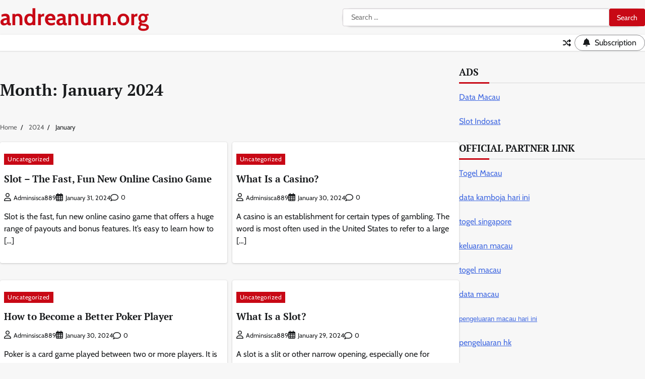

--- FILE ---
content_type: text/html; charset=UTF-8
request_url: https://andreanum.org/2024/01/
body_size: 9915
content:
<!doctype html>
<html lang="en-US">
<head>
	<meta charset="UTF-8">
	<meta name="viewport" content="width=device-width, initial-scale=1">
	<link rel="profile" href="https://gmpg.org/xfn/11">

	<meta name='robots' content='noindex, follow' />
	<style>img:is([sizes="auto" i], [sizes^="auto," i]) { contain-intrinsic-size: 3000px 1500px }</style>
	
	<!-- This site is optimized with the Yoast SEO plugin v26.8 - https://yoast.com/product/yoast-seo-wordpress/ -->
	<title>January 2024 - andreanum.org</title>
	<meta property="og:locale" content="en_US" />
	<meta property="og:type" content="website" />
	<meta property="og:title" content="January 2024 - andreanum.org" />
	<meta property="og:url" content="https://andreanum.org/2024/01/" />
	<meta property="og:site_name" content="andreanum.org" />
	<meta name="twitter:card" content="summary_large_image" />
	<script type="application/ld+json" class="yoast-schema-graph">{"@context":"https://schema.org","@graph":[{"@type":"CollectionPage","@id":"https://andreanum.org/2024/01/","url":"https://andreanum.org/2024/01/","name":"January 2024 - andreanum.org","isPartOf":{"@id":"https://andreanum.org/#website"},"breadcrumb":{"@id":"https://andreanum.org/2024/01/#breadcrumb"},"inLanguage":"en-US"},{"@type":"BreadcrumbList","@id":"https://andreanum.org/2024/01/#breadcrumb","itemListElement":[{"@type":"ListItem","position":1,"name":"Home","item":"https://andreanum.org/"},{"@type":"ListItem","position":2,"name":"Archives for January 2024"}]},{"@type":"WebSite","@id":"https://andreanum.org/#website","url":"https://andreanum.org/","name":"andreanum.org","description":"","potentialAction":[{"@type":"SearchAction","target":{"@type":"EntryPoint","urlTemplate":"https://andreanum.org/?s={search_term_string}"},"query-input":{"@type":"PropertyValueSpecification","valueRequired":true,"valueName":"search_term_string"}}],"inLanguage":"en-US"}]}</script>
	<!-- / Yoast SEO plugin. -->


<link rel="alternate" type="application/rss+xml" title="andreanum.org &raquo; Feed" href="https://andreanum.org/feed/" />
<script>
window._wpemojiSettings = {"baseUrl":"https:\/\/s.w.org\/images\/core\/emoji\/16.0.1\/72x72\/","ext":".png","svgUrl":"https:\/\/s.w.org\/images\/core\/emoji\/16.0.1\/svg\/","svgExt":".svg","source":{"concatemoji":"https:\/\/andreanum.org\/wp-includes\/js\/wp-emoji-release.min.js?ver=6.8.3"}};
/*! This file is auto-generated */
!function(s,n){var o,i,e;function c(e){try{var t={supportTests:e,timestamp:(new Date).valueOf()};sessionStorage.setItem(o,JSON.stringify(t))}catch(e){}}function p(e,t,n){e.clearRect(0,0,e.canvas.width,e.canvas.height),e.fillText(t,0,0);var t=new Uint32Array(e.getImageData(0,0,e.canvas.width,e.canvas.height).data),a=(e.clearRect(0,0,e.canvas.width,e.canvas.height),e.fillText(n,0,0),new Uint32Array(e.getImageData(0,0,e.canvas.width,e.canvas.height).data));return t.every(function(e,t){return e===a[t]})}function u(e,t){e.clearRect(0,0,e.canvas.width,e.canvas.height),e.fillText(t,0,0);for(var n=e.getImageData(16,16,1,1),a=0;a<n.data.length;a++)if(0!==n.data[a])return!1;return!0}function f(e,t,n,a){switch(t){case"flag":return n(e,"\ud83c\udff3\ufe0f\u200d\u26a7\ufe0f","\ud83c\udff3\ufe0f\u200b\u26a7\ufe0f")?!1:!n(e,"\ud83c\udde8\ud83c\uddf6","\ud83c\udde8\u200b\ud83c\uddf6")&&!n(e,"\ud83c\udff4\udb40\udc67\udb40\udc62\udb40\udc65\udb40\udc6e\udb40\udc67\udb40\udc7f","\ud83c\udff4\u200b\udb40\udc67\u200b\udb40\udc62\u200b\udb40\udc65\u200b\udb40\udc6e\u200b\udb40\udc67\u200b\udb40\udc7f");case"emoji":return!a(e,"\ud83e\udedf")}return!1}function g(e,t,n,a){var r="undefined"!=typeof WorkerGlobalScope&&self instanceof WorkerGlobalScope?new OffscreenCanvas(300,150):s.createElement("canvas"),o=r.getContext("2d",{willReadFrequently:!0}),i=(o.textBaseline="top",o.font="600 32px Arial",{});return e.forEach(function(e){i[e]=t(o,e,n,a)}),i}function t(e){var t=s.createElement("script");t.src=e,t.defer=!0,s.head.appendChild(t)}"undefined"!=typeof Promise&&(o="wpEmojiSettingsSupports",i=["flag","emoji"],n.supports={everything:!0,everythingExceptFlag:!0},e=new Promise(function(e){s.addEventListener("DOMContentLoaded",e,{once:!0})}),new Promise(function(t){var n=function(){try{var e=JSON.parse(sessionStorage.getItem(o));if("object"==typeof e&&"number"==typeof e.timestamp&&(new Date).valueOf()<e.timestamp+604800&&"object"==typeof e.supportTests)return e.supportTests}catch(e){}return null}();if(!n){if("undefined"!=typeof Worker&&"undefined"!=typeof OffscreenCanvas&&"undefined"!=typeof URL&&URL.createObjectURL&&"undefined"!=typeof Blob)try{var e="postMessage("+g.toString()+"("+[JSON.stringify(i),f.toString(),p.toString(),u.toString()].join(",")+"));",a=new Blob([e],{type:"text/javascript"}),r=new Worker(URL.createObjectURL(a),{name:"wpTestEmojiSupports"});return void(r.onmessage=function(e){c(n=e.data),r.terminate(),t(n)})}catch(e){}c(n=g(i,f,p,u))}t(n)}).then(function(e){for(var t in e)n.supports[t]=e[t],n.supports.everything=n.supports.everything&&n.supports[t],"flag"!==t&&(n.supports.everythingExceptFlag=n.supports.everythingExceptFlag&&n.supports[t]);n.supports.everythingExceptFlag=n.supports.everythingExceptFlag&&!n.supports.flag,n.DOMReady=!1,n.readyCallback=function(){n.DOMReady=!0}}).then(function(){return e}).then(function(){var e;n.supports.everything||(n.readyCallback(),(e=n.source||{}).concatemoji?t(e.concatemoji):e.wpemoji&&e.twemoji&&(t(e.twemoji),t(e.wpemoji)))}))}((window,document),window._wpemojiSettings);
</script>
<style id='wp-emoji-styles-inline-css'>

	img.wp-smiley, img.emoji {
		display: inline !important;
		border: none !important;
		box-shadow: none !important;
		height: 1em !important;
		width: 1em !important;
		margin: 0 0.07em !important;
		vertical-align: -0.1em !important;
		background: none !important;
		padding: 0 !important;
	}
</style>
<link rel='stylesheet' id='wp-block-library-css' href='https://andreanum.org/wp-includes/css/dist/block-library/style.min.css?ver=6.8.3' media='all' />
<style id='wp-block-library-theme-inline-css'>
.wp-block-audio :where(figcaption){color:#555;font-size:13px;text-align:center}.is-dark-theme .wp-block-audio :where(figcaption){color:#ffffffa6}.wp-block-audio{margin:0 0 1em}.wp-block-code{border:1px solid #ccc;border-radius:4px;font-family:Menlo,Consolas,monaco,monospace;padding:.8em 1em}.wp-block-embed :where(figcaption){color:#555;font-size:13px;text-align:center}.is-dark-theme .wp-block-embed :where(figcaption){color:#ffffffa6}.wp-block-embed{margin:0 0 1em}.blocks-gallery-caption{color:#555;font-size:13px;text-align:center}.is-dark-theme .blocks-gallery-caption{color:#ffffffa6}:root :where(.wp-block-image figcaption){color:#555;font-size:13px;text-align:center}.is-dark-theme :root :where(.wp-block-image figcaption){color:#ffffffa6}.wp-block-image{margin:0 0 1em}.wp-block-pullquote{border-bottom:4px solid;border-top:4px solid;color:currentColor;margin-bottom:1.75em}.wp-block-pullquote cite,.wp-block-pullquote footer,.wp-block-pullquote__citation{color:currentColor;font-size:.8125em;font-style:normal;text-transform:uppercase}.wp-block-quote{border-left:.25em solid;margin:0 0 1.75em;padding-left:1em}.wp-block-quote cite,.wp-block-quote footer{color:currentColor;font-size:.8125em;font-style:normal;position:relative}.wp-block-quote:where(.has-text-align-right){border-left:none;border-right:.25em solid;padding-left:0;padding-right:1em}.wp-block-quote:where(.has-text-align-center){border:none;padding-left:0}.wp-block-quote.is-large,.wp-block-quote.is-style-large,.wp-block-quote:where(.is-style-plain){border:none}.wp-block-search .wp-block-search__label{font-weight:700}.wp-block-search__button{border:1px solid #ccc;padding:.375em .625em}:where(.wp-block-group.has-background){padding:1.25em 2.375em}.wp-block-separator.has-css-opacity{opacity:.4}.wp-block-separator{border:none;border-bottom:2px solid;margin-left:auto;margin-right:auto}.wp-block-separator.has-alpha-channel-opacity{opacity:1}.wp-block-separator:not(.is-style-wide):not(.is-style-dots){width:100px}.wp-block-separator.has-background:not(.is-style-dots){border-bottom:none;height:1px}.wp-block-separator.has-background:not(.is-style-wide):not(.is-style-dots){height:2px}.wp-block-table{margin:0 0 1em}.wp-block-table td,.wp-block-table th{word-break:normal}.wp-block-table :where(figcaption){color:#555;font-size:13px;text-align:center}.is-dark-theme .wp-block-table :where(figcaption){color:#ffffffa6}.wp-block-video :where(figcaption){color:#555;font-size:13px;text-align:center}.is-dark-theme .wp-block-video :where(figcaption){color:#ffffffa6}.wp-block-video{margin:0 0 1em}:root :where(.wp-block-template-part.has-background){margin-bottom:0;margin-top:0;padding:1.25em 2.375em}
</style>
<style id='classic-theme-styles-inline-css'>
/*! This file is auto-generated */
.wp-block-button__link{color:#fff;background-color:#32373c;border-radius:9999px;box-shadow:none;text-decoration:none;padding:calc(.667em + 2px) calc(1.333em + 2px);font-size:1.125em}.wp-block-file__button{background:#32373c;color:#fff;text-decoration:none}
</style>
<style id='global-styles-inline-css'>
:root{--wp--preset--aspect-ratio--square: 1;--wp--preset--aspect-ratio--4-3: 4/3;--wp--preset--aspect-ratio--3-4: 3/4;--wp--preset--aspect-ratio--3-2: 3/2;--wp--preset--aspect-ratio--2-3: 2/3;--wp--preset--aspect-ratio--16-9: 16/9;--wp--preset--aspect-ratio--9-16: 9/16;--wp--preset--color--black: #000000;--wp--preset--color--cyan-bluish-gray: #abb8c3;--wp--preset--color--white: #ffffff;--wp--preset--color--pale-pink: #f78da7;--wp--preset--color--vivid-red: #cf2e2e;--wp--preset--color--luminous-vivid-orange: #ff6900;--wp--preset--color--luminous-vivid-amber: #fcb900;--wp--preset--color--light-green-cyan: #7bdcb5;--wp--preset--color--vivid-green-cyan: #00d084;--wp--preset--color--pale-cyan-blue: #8ed1fc;--wp--preset--color--vivid-cyan-blue: #0693e3;--wp--preset--color--vivid-purple: #9b51e0;--wp--preset--gradient--vivid-cyan-blue-to-vivid-purple: linear-gradient(135deg,rgba(6,147,227,1) 0%,rgb(155,81,224) 100%);--wp--preset--gradient--light-green-cyan-to-vivid-green-cyan: linear-gradient(135deg,rgb(122,220,180) 0%,rgb(0,208,130) 100%);--wp--preset--gradient--luminous-vivid-amber-to-luminous-vivid-orange: linear-gradient(135deg,rgba(252,185,0,1) 0%,rgba(255,105,0,1) 100%);--wp--preset--gradient--luminous-vivid-orange-to-vivid-red: linear-gradient(135deg,rgba(255,105,0,1) 0%,rgb(207,46,46) 100%);--wp--preset--gradient--very-light-gray-to-cyan-bluish-gray: linear-gradient(135deg,rgb(238,238,238) 0%,rgb(169,184,195) 100%);--wp--preset--gradient--cool-to-warm-spectrum: linear-gradient(135deg,rgb(74,234,220) 0%,rgb(151,120,209) 20%,rgb(207,42,186) 40%,rgb(238,44,130) 60%,rgb(251,105,98) 80%,rgb(254,248,76) 100%);--wp--preset--gradient--blush-light-purple: linear-gradient(135deg,rgb(255,206,236) 0%,rgb(152,150,240) 100%);--wp--preset--gradient--blush-bordeaux: linear-gradient(135deg,rgb(254,205,165) 0%,rgb(254,45,45) 50%,rgb(107,0,62) 100%);--wp--preset--gradient--luminous-dusk: linear-gradient(135deg,rgb(255,203,112) 0%,rgb(199,81,192) 50%,rgb(65,88,208) 100%);--wp--preset--gradient--pale-ocean: linear-gradient(135deg,rgb(255,245,203) 0%,rgb(182,227,212) 50%,rgb(51,167,181) 100%);--wp--preset--gradient--electric-grass: linear-gradient(135deg,rgb(202,248,128) 0%,rgb(113,206,126) 100%);--wp--preset--gradient--midnight: linear-gradient(135deg,rgb(2,3,129) 0%,rgb(40,116,252) 100%);--wp--preset--font-size--small: 12px;--wp--preset--font-size--medium: 20px;--wp--preset--font-size--large: 36px;--wp--preset--font-size--x-large: 42px;--wp--preset--font-size--regular: 16px;--wp--preset--font-size--larger: 36px;--wp--preset--font-size--huge: 48px;--wp--preset--spacing--20: 0.44rem;--wp--preset--spacing--30: 0.67rem;--wp--preset--spacing--40: 1rem;--wp--preset--spacing--50: 1.5rem;--wp--preset--spacing--60: 2.25rem;--wp--preset--spacing--70: 3.38rem;--wp--preset--spacing--80: 5.06rem;--wp--preset--shadow--natural: 6px 6px 9px rgba(0, 0, 0, 0.2);--wp--preset--shadow--deep: 12px 12px 50px rgba(0, 0, 0, 0.4);--wp--preset--shadow--sharp: 6px 6px 0px rgba(0, 0, 0, 0.2);--wp--preset--shadow--outlined: 6px 6px 0px -3px rgba(255, 255, 255, 1), 6px 6px rgba(0, 0, 0, 1);--wp--preset--shadow--crisp: 6px 6px 0px rgba(0, 0, 0, 1);}:where(.is-layout-flex){gap: 0.5em;}:where(.is-layout-grid){gap: 0.5em;}body .is-layout-flex{display: flex;}.is-layout-flex{flex-wrap: wrap;align-items: center;}.is-layout-flex > :is(*, div){margin: 0;}body .is-layout-grid{display: grid;}.is-layout-grid > :is(*, div){margin: 0;}:where(.wp-block-columns.is-layout-flex){gap: 2em;}:where(.wp-block-columns.is-layout-grid){gap: 2em;}:where(.wp-block-post-template.is-layout-flex){gap: 1.25em;}:where(.wp-block-post-template.is-layout-grid){gap: 1.25em;}.has-black-color{color: var(--wp--preset--color--black) !important;}.has-cyan-bluish-gray-color{color: var(--wp--preset--color--cyan-bluish-gray) !important;}.has-white-color{color: var(--wp--preset--color--white) !important;}.has-pale-pink-color{color: var(--wp--preset--color--pale-pink) !important;}.has-vivid-red-color{color: var(--wp--preset--color--vivid-red) !important;}.has-luminous-vivid-orange-color{color: var(--wp--preset--color--luminous-vivid-orange) !important;}.has-luminous-vivid-amber-color{color: var(--wp--preset--color--luminous-vivid-amber) !important;}.has-light-green-cyan-color{color: var(--wp--preset--color--light-green-cyan) !important;}.has-vivid-green-cyan-color{color: var(--wp--preset--color--vivid-green-cyan) !important;}.has-pale-cyan-blue-color{color: var(--wp--preset--color--pale-cyan-blue) !important;}.has-vivid-cyan-blue-color{color: var(--wp--preset--color--vivid-cyan-blue) !important;}.has-vivid-purple-color{color: var(--wp--preset--color--vivid-purple) !important;}.has-black-background-color{background-color: var(--wp--preset--color--black) !important;}.has-cyan-bluish-gray-background-color{background-color: var(--wp--preset--color--cyan-bluish-gray) !important;}.has-white-background-color{background-color: var(--wp--preset--color--white) !important;}.has-pale-pink-background-color{background-color: var(--wp--preset--color--pale-pink) !important;}.has-vivid-red-background-color{background-color: var(--wp--preset--color--vivid-red) !important;}.has-luminous-vivid-orange-background-color{background-color: var(--wp--preset--color--luminous-vivid-orange) !important;}.has-luminous-vivid-amber-background-color{background-color: var(--wp--preset--color--luminous-vivid-amber) !important;}.has-light-green-cyan-background-color{background-color: var(--wp--preset--color--light-green-cyan) !important;}.has-vivid-green-cyan-background-color{background-color: var(--wp--preset--color--vivid-green-cyan) !important;}.has-pale-cyan-blue-background-color{background-color: var(--wp--preset--color--pale-cyan-blue) !important;}.has-vivid-cyan-blue-background-color{background-color: var(--wp--preset--color--vivid-cyan-blue) !important;}.has-vivid-purple-background-color{background-color: var(--wp--preset--color--vivid-purple) !important;}.has-black-border-color{border-color: var(--wp--preset--color--black) !important;}.has-cyan-bluish-gray-border-color{border-color: var(--wp--preset--color--cyan-bluish-gray) !important;}.has-white-border-color{border-color: var(--wp--preset--color--white) !important;}.has-pale-pink-border-color{border-color: var(--wp--preset--color--pale-pink) !important;}.has-vivid-red-border-color{border-color: var(--wp--preset--color--vivid-red) !important;}.has-luminous-vivid-orange-border-color{border-color: var(--wp--preset--color--luminous-vivid-orange) !important;}.has-luminous-vivid-amber-border-color{border-color: var(--wp--preset--color--luminous-vivid-amber) !important;}.has-light-green-cyan-border-color{border-color: var(--wp--preset--color--light-green-cyan) !important;}.has-vivid-green-cyan-border-color{border-color: var(--wp--preset--color--vivid-green-cyan) !important;}.has-pale-cyan-blue-border-color{border-color: var(--wp--preset--color--pale-cyan-blue) !important;}.has-vivid-cyan-blue-border-color{border-color: var(--wp--preset--color--vivid-cyan-blue) !important;}.has-vivid-purple-border-color{border-color: var(--wp--preset--color--vivid-purple) !important;}.has-vivid-cyan-blue-to-vivid-purple-gradient-background{background: var(--wp--preset--gradient--vivid-cyan-blue-to-vivid-purple) !important;}.has-light-green-cyan-to-vivid-green-cyan-gradient-background{background: var(--wp--preset--gradient--light-green-cyan-to-vivid-green-cyan) !important;}.has-luminous-vivid-amber-to-luminous-vivid-orange-gradient-background{background: var(--wp--preset--gradient--luminous-vivid-amber-to-luminous-vivid-orange) !important;}.has-luminous-vivid-orange-to-vivid-red-gradient-background{background: var(--wp--preset--gradient--luminous-vivid-orange-to-vivid-red) !important;}.has-very-light-gray-to-cyan-bluish-gray-gradient-background{background: var(--wp--preset--gradient--very-light-gray-to-cyan-bluish-gray) !important;}.has-cool-to-warm-spectrum-gradient-background{background: var(--wp--preset--gradient--cool-to-warm-spectrum) !important;}.has-blush-light-purple-gradient-background{background: var(--wp--preset--gradient--blush-light-purple) !important;}.has-blush-bordeaux-gradient-background{background: var(--wp--preset--gradient--blush-bordeaux) !important;}.has-luminous-dusk-gradient-background{background: var(--wp--preset--gradient--luminous-dusk) !important;}.has-pale-ocean-gradient-background{background: var(--wp--preset--gradient--pale-ocean) !important;}.has-electric-grass-gradient-background{background: var(--wp--preset--gradient--electric-grass) !important;}.has-midnight-gradient-background{background: var(--wp--preset--gradient--midnight) !important;}.has-small-font-size{font-size: var(--wp--preset--font-size--small) !important;}.has-medium-font-size{font-size: var(--wp--preset--font-size--medium) !important;}.has-large-font-size{font-size: var(--wp--preset--font-size--large) !important;}.has-x-large-font-size{font-size: var(--wp--preset--font-size--x-large) !important;}
:where(.wp-block-post-template.is-layout-flex){gap: 1.25em;}:where(.wp-block-post-template.is-layout-grid){gap: 1.25em;}
:where(.wp-block-columns.is-layout-flex){gap: 2em;}:where(.wp-block-columns.is-layout-grid){gap: 2em;}
:root :where(.wp-block-pullquote){font-size: 1.5em;line-height: 1.6;}
</style>
<link rel='stylesheet' id='dashicons-css' href='https://andreanum.org/wp-includes/css/dashicons.min.css?ver=6.8.3' media='all' />
<link rel='stylesheet' id='admin-bar-css' href='https://andreanum.org/wp-includes/css/admin-bar.min.css?ver=6.8.3' media='all' />
<style id='admin-bar-inline-css'>

    /* Hide CanvasJS credits for P404 charts specifically */
    #p404RedirectChart .canvasjs-chart-credit {
        display: none !important;
    }
    
    #p404RedirectChart canvas {
        border-radius: 6px;
    }

    .p404-redirect-adminbar-weekly-title {
        font-weight: bold;
        font-size: 14px;
        color: #fff;
        margin-bottom: 6px;
    }

    #wpadminbar #wp-admin-bar-p404_free_top_button .ab-icon:before {
        content: "\f103";
        color: #dc3545;
        top: 3px;
    }
    
    #wp-admin-bar-p404_free_top_button .ab-item {
        min-width: 80px !important;
        padding: 0px !important;
    }
    
    /* Ensure proper positioning and z-index for P404 dropdown */
    .p404-redirect-adminbar-dropdown-wrap { 
        min-width: 0; 
        padding: 0;
        position: static !important;
    }
    
    #wpadminbar #wp-admin-bar-p404_free_top_button_dropdown {
        position: static !important;
    }
    
    #wpadminbar #wp-admin-bar-p404_free_top_button_dropdown .ab-item {
        padding: 0 !important;
        margin: 0 !important;
    }
    
    .p404-redirect-dropdown-container {
        min-width: 340px;
        padding: 18px 18px 12px 18px;
        background: #23282d !important;
        color: #fff;
        border-radius: 12px;
        box-shadow: 0 8px 32px rgba(0,0,0,0.25);
        margin-top: 10px;
        position: relative !important;
        z-index: 999999 !important;
        display: block !important;
        border: 1px solid #444;
    }
    
    /* Ensure P404 dropdown appears on hover */
    #wpadminbar #wp-admin-bar-p404_free_top_button .p404-redirect-dropdown-container { 
        display: none !important;
    }
    
    #wpadminbar #wp-admin-bar-p404_free_top_button:hover .p404-redirect-dropdown-container { 
        display: block !important;
    }
    
    #wpadminbar #wp-admin-bar-p404_free_top_button:hover #wp-admin-bar-p404_free_top_button_dropdown .p404-redirect-dropdown-container {
        display: block !important;
    }
    
    .p404-redirect-card {
        background: #2c3338;
        border-radius: 8px;
        padding: 18px 18px 12px 18px;
        box-shadow: 0 2px 8px rgba(0,0,0,0.07);
        display: flex;
        flex-direction: column;
        align-items: flex-start;
        border: 1px solid #444;
    }
    
    .p404-redirect-btn {
        display: inline-block;
        background: #dc3545;
        color: #fff !important;
        font-weight: bold;
        padding: 5px 22px;
        border-radius: 8px;
        text-decoration: none;
        font-size: 17px;
        transition: background 0.2s, box-shadow 0.2s;
        margin-top: 8px;
        box-shadow: 0 2px 8px rgba(220,53,69,0.15);
        text-align: center;
        line-height: 1.6;
    }
    
    .p404-redirect-btn:hover {
        background: #c82333;
        color: #fff !important;
        box-shadow: 0 4px 16px rgba(220,53,69,0.25);
    }
    
    /* Prevent conflicts with other admin bar dropdowns */
    #wpadminbar .ab-top-menu > li:hover > .ab-item,
    #wpadminbar .ab-top-menu > li.hover > .ab-item {
        z-index: auto;
    }
    
    #wpadminbar #wp-admin-bar-p404_free_top_button:hover > .ab-item {
        z-index: 999998 !important;
    }
    
</style>
<link rel='stylesheet' id='updated-news-fonts-css' href='https://andreanum.org/wp-content/fonts/114e7b0422720410bf13c98e17dcb30e.css' media='all' />
<link rel='stylesheet' id='updated-news-slick-style-css' href='https://andreanum.org/wp-content/themes/updated-news/assets/css/slick.min.css?ver=1.8.0' media='all' />
<link rel='stylesheet' id='updated-news-fontawesome-style-css' href='https://andreanum.org/wp-content/themes/updated-news/assets/css/fontawesome.min.css?ver=1.8.0' media='all' />
<link rel='stylesheet' id='updated-news-endless-river-style-css' href='https://andreanum.org/wp-content/themes/updated-news/assets/css/endless-river.min.css?ver=1.8.0' media='all' />
<link rel='stylesheet' id='updated-news-blocks-style-css' href='https://andreanum.org/wp-content/themes/updated-news/assets/css/blocks.min.css?ver=6.8.3' media='all' />
<link rel='stylesheet' id='updated-news-style-css' href='https://andreanum.org/wp-content/themes/updated-news/style.css?ver=1.0.3' media='all' />
<script src="https://andreanum.org/wp-includes/js/jquery/jquery.min.js?ver=3.7.1" id="jquery-core-js"></script>
<script src="https://andreanum.org/wp-includes/js/jquery/jquery-migrate.min.js?ver=3.4.1" id="jquery-migrate-js"></script>
<link rel="https://api.w.org/" href="https://andreanum.org/wp-json/" /><link rel="EditURI" type="application/rsd+xml" title="RSD" href="https://andreanum.org/xmlrpc.php?rsd" />
<meta name="generator" content="WordPress 6.8.3" />

<style type="text/css" id="breadcrumb-trail-css">.trail-items li:not(:last-child):after {content: "/";}</style>
	<style type="text/css">

		/* Site title and tagline color css */
		.site-title a{
			color: #c80815;
		}
		.site-description {
			color: #404040;
		}
		/* End Site title and tagline color css */

		/*Typography CSS*/

		
		
		
		
		/*End Typography CSS*/

	</style>

	</head>

<body class="archive date wp-embed-responsive wp-theme-updated-news hfeed right-sidebar light-mode section-header-1">
		<div id="page" class="site">
		<a class="skip-link screen-reader-text" href="#primary-content">Skip to content</a>

		<div id="loader">
			<div class="loader-container">
				<div id="preloader">
					<div class="pre-loader-5"></div>
				</div>
			</div>
		</div><!-- #loader -->

		<header id="masthead" class="site-header">
			<div class="site-header-wrapper">
				<div class="adore-upper-header " style="background-image: url('')">

										<div class="theme-wrapper">
						<div class="adore-upper-header-wrap has-search-form">

							<div class="site-branding">
								
									<div class="site-identity">
																				<p class="site-title"><a href="https://andreanum.org/" rel="home">andreanum.org</a></p>
																		</div>

														</div><!-- .site-branding -->

						<div class="header-search">
							<form role="search" method="get" class="search-form" action="https://andreanum.org/">
				<label>
					<span class="screen-reader-text">Search for:</span>
					<input type="search" class="search-field" placeholder="Search &hellip;" value="" name="s" />
				</label>
				<input type="submit" class="search-submit" value="Search" />
			</form>						</div>

						
					</div>
				</div>
			</div>
			<div class="header-outer-wrapper">
				<div class="adore-header">
					<div class="theme-wrapper">
						<div class="header-wrapper">

							<div class="header-nav-search">
								<div class="header-navigation">
									<nav id="site-navigation" class="main-navigation">
										<button class="menu-toggle" aria-controls="primary-menu" aria-expanded="false">
											<span></span>
											<span></span>
											<span></span>
										</button>
																			</nav><!-- #site-navigation -->
								</div>

								<div class="header-end">
									<div class="display-random-post">
																						<a href="https://andreanum.org/how-poker-can-help-you-in-your-professional-life/" title="View Random Post">
													<i class="fas fa-random"></i>
												</a>
																					</div>
																			<div class="adore-custom-btn">
											<a href="">
												<i class="fa-solid fa-bell"></i>
												<span>Subscription</span>
											</a>
										</div>
																	</div>
							</div>
						</div>
					</div>
				</div>
			</div>
		</div>
	</header><!-- #masthead -->

	<div id="primary-content" class="primary-content">

		
			<div id="content" class="site-content theme-wrapper">
				<div class="theme-wrap">

				
<main id="primary" class="site-main">

	
		<header class="page-header">
			<h1 class="page-title">Month: <span>January 2024</span></h1>		</header><!-- .page-header -->
						<div id="breadcrumb-list">
				<nav role="navigation" aria-label="Breadcrumbs" class="breadcrumb-trail breadcrumbs" itemprop="breadcrumb"><ul class="trail-items" itemscope itemtype="http://schema.org/BreadcrumbList"><meta name="numberOfItems" content="3" /><meta name="itemListOrder" content="Ascending" /><li itemprop="itemListElement" itemscope itemtype="http://schema.org/ListItem" class="trail-item trail-begin"><a href="https://andreanum.org/" rel="home" itemprop="item"><span itemprop="name">Home</span></a><meta itemprop="position" content="1" /></li><li itemprop="itemListElement" itemscope itemtype="http://schema.org/ListItem" class="trail-item"><a href="https://andreanum.org/2024/" itemprop="item"><span itemprop="name">2024</span></a><meta itemprop="position" content="2" /></li><li itemprop="itemListElement" itemscope itemtype="http://schema.org/ListItem" class="trail-item trail-end"><span itemprop="item"><span itemprop="name">January</span></span><meta itemprop="position" content="3" /></li></ul></nav>				  
				</div><!-- #breadcrumb-list -->
			
			
			<div class="theme-archive-layout grid-layout grid-column-2">

				
<article id="post-1527" class="post-1527 post type-post status-publish format-standard hentry category-uncategorized">
	<div class="post-item post-grid">
		<div class="post-item-image">
					</div>
		<div class="post-item-content">
							<div class="entry-cat">
					<ul class="post-categories">
	<li><a href="https://andreanum.org/category/uncategorized/" rel="category tag">Uncategorized</a></li></ul>				</div>
						<h2 class="entry-title"><a href="https://andreanum.org/slot-the-fast-fun-new-online-casino-game/" rel="bookmark">Slot &#8211; The Fast, Fun New Online Casino Game</a></h2>				<ul class="entry-meta">
											<li class="post-author"> <a href="https://andreanum.org/author/adminsisca889/"><span class="far fa-user"></span>adminsisca889</a></li>
																<li class="post-date"> <span class="far fa-calendar-alt"></span>January 31, 2024</li>
										<li class="post-comment"> <span class="far fa-comment"></span>0</li>
				</ul>
						<div class="post-content">
				<p>Slot is the fast, fun new online casino game that offers a huge range of payouts and bonus features. It’s easy to learn how to [&hellip;]</p>
			</div><!-- post-content -->
		</div>
	</div>
</article><!-- #post-1527 -->

<article id="post-1525" class="post-1525 post type-post status-publish format-standard hentry category-uncategorized">
	<div class="post-item post-grid">
		<div class="post-item-image">
					</div>
		<div class="post-item-content">
							<div class="entry-cat">
					<ul class="post-categories">
	<li><a href="https://andreanum.org/category/uncategorized/" rel="category tag">Uncategorized</a></li></ul>				</div>
						<h2 class="entry-title"><a href="https://andreanum.org/what-is-a-casino-90/" rel="bookmark">What Is a Casino?</a></h2>				<ul class="entry-meta">
											<li class="post-author"> <a href="https://andreanum.org/author/adminsisca889/"><span class="far fa-user"></span>adminsisca889</a></li>
																<li class="post-date"> <span class="far fa-calendar-alt"></span>January 30, 2024</li>
										<li class="post-comment"> <span class="far fa-comment"></span>0</li>
				</ul>
						<div class="post-content">
				<p>A casino is an establishment for certain types of gambling. The word is most often used in the United States to refer to a large [&hellip;]</p>
			</div><!-- post-content -->
		</div>
	</div>
</article><!-- #post-1525 -->

<article id="post-1523" class="post-1523 post type-post status-publish format-standard hentry category-uncategorized">
	<div class="post-item post-grid">
		<div class="post-item-image">
					</div>
		<div class="post-item-content">
							<div class="entry-cat">
					<ul class="post-categories">
	<li><a href="https://andreanum.org/category/uncategorized/" rel="category tag">Uncategorized</a></li></ul>				</div>
						<h2 class="entry-title"><a href="https://andreanum.org/how-to-become-a-better-poker-player-5/" rel="bookmark">How to Become a Better Poker Player</a></h2>				<ul class="entry-meta">
											<li class="post-author"> <a href="https://andreanum.org/author/adminsisca889/"><span class="far fa-user"></span>adminsisca889</a></li>
																<li class="post-date"> <span class="far fa-calendar-alt"></span>January 30, 2024</li>
										<li class="post-comment"> <span class="far fa-comment"></span>0</li>
				</ul>
						<div class="post-content">
				<p>Poker is a card game played between two or more players. It is a fast-paced game that involves betting, raising or folding depending on the [&hellip;]</p>
			</div><!-- post-content -->
		</div>
	</div>
</article><!-- #post-1523 -->

<article id="post-1521" class="post-1521 post type-post status-publish format-standard hentry category-uncategorized">
	<div class="post-item post-grid">
		<div class="post-item-image">
					</div>
		<div class="post-item-content">
							<div class="entry-cat">
					<ul class="post-categories">
	<li><a href="https://andreanum.org/category/uncategorized/" rel="category tag">Uncategorized</a></li></ul>				</div>
						<h2 class="entry-title"><a href="https://andreanum.org/what-is-a-slot-75/" rel="bookmark">What Is a Slot?</a></h2>				<ul class="entry-meta">
											<li class="post-author"> <a href="https://andreanum.org/author/adminsisca889/"><span class="far fa-user"></span>adminsisca889</a></li>
																<li class="post-date"> <span class="far fa-calendar-alt"></span>January 29, 2024</li>
										<li class="post-comment"> <span class="far fa-comment"></span>0</li>
				</ul>
						<div class="post-content">
				<p>A slot is a slit or other narrow opening, especially one for receiving something, such as a coin or letter. The term can also refer [&hellip;]</p>
			</div><!-- post-content -->
		</div>
	</div>
</article><!-- #post-1521 -->

<article id="post-1517" class="post-1517 post type-post status-publish format-standard hentry category-uncategorized">
	<div class="post-item post-grid">
		<div class="post-item-image">
					</div>
		<div class="post-item-content">
							<div class="entry-cat">
					<ul class="post-categories">
	<li><a href="https://andreanum.org/category/uncategorized/" rel="category tag">Uncategorized</a></li></ul>				</div>
						<h2 class="entry-title"><a href="https://andreanum.org/casino-by-martin-scorsese/" rel="bookmark">Casino by Martin Scorsese</a></h2>				<ul class="entry-meta">
											<li class="post-author"> <a href="https://andreanum.org/author/adminsisca889/"><span class="far fa-user"></span>adminsisca889</a></li>
																<li class="post-date"> <span class="far fa-calendar-alt"></span>January 27, 2024</li>
										<li class="post-comment"> <span class="far fa-comment"></span>0</li>
				</ul>
						<div class="post-content">
				<p>Casinos are places where players gamble using games of chance. The best known of these are table games like blackjack and poker where skill and [&hellip;]</p>
			</div><!-- post-content -->
		</div>
	</div>
</article><!-- #post-1517 -->

<article id="post-1515" class="post-1515 post type-post status-publish format-standard hentry category-uncategorized">
	<div class="post-item post-grid">
		<div class="post-item-image">
					</div>
		<div class="post-item-content">
							<div class="entry-cat">
					<ul class="post-categories">
	<li><a href="https://andreanum.org/category/uncategorized/" rel="category tag">Uncategorized</a></li></ul>				</div>
						<h2 class="entry-title"><a href="https://andreanum.org/the-basics-of-poker-strategy/" rel="bookmark">The Basics of Poker Strategy</a></h2>				<ul class="entry-meta">
											<li class="post-author"> <a href="https://andreanum.org/author/adminsisca889/"><span class="far fa-user"></span>adminsisca889</a></li>
																<li class="post-date"> <span class="far fa-calendar-alt"></span>January 26, 2024</li>
										<li class="post-comment"> <span class="far fa-comment"></span>0</li>
				</ul>
						<div class="post-content">
				<p>Poker is a card game in which players wager money against each other. The game combines elements of chance and skill, and over time the [&hellip;]</p>
			</div><!-- post-content -->
		</div>
	</div>
</article><!-- #post-1515 -->

<article id="post-1513" class="post-1513 post type-post status-publish format-standard hentry category-uncategorized">
	<div class="post-item post-grid">
		<div class="post-item-image">
					</div>
		<div class="post-item-content">
							<div class="entry-cat">
					<ul class="post-categories">
	<li><a href="https://andreanum.org/category/uncategorized/" rel="category tag">Uncategorized</a></li></ul>				</div>
						<h2 class="entry-title"><a href="https://andreanum.org/how-to-play-a-slot-machine-4/" rel="bookmark">How to Play a Slot Machine</a></h2>				<ul class="entry-meta">
											<li class="post-author"> <a href="https://andreanum.org/author/adminsisca889/"><span class="far fa-user"></span>adminsisca889</a></li>
																<li class="post-date"> <span class="far fa-calendar-alt"></span>January 26, 2024</li>
										<li class="post-comment"> <span class="far fa-comment"></span>0</li>
				</ul>
						<div class="post-content">
				<p>A slot is a dynamic placeholder that either waits for content to be added (a passive slot) or is called upon by a scenario to [&hellip;]</p>
			</div><!-- post-content -->
		</div>
	</div>
</article><!-- #post-1513 -->

<article id="post-1511" class="post-1511 post type-post status-publish format-standard hentry category-uncategorized">
	<div class="post-item post-grid">
		<div class="post-item-image">
					</div>
		<div class="post-item-content">
							<div class="entry-cat">
					<ul class="post-categories">
	<li><a href="https://andreanum.org/category/uncategorized/" rel="category tag">Uncategorized</a></li></ul>				</div>
						<h2 class="entry-title"><a href="https://andreanum.org/what-makes-a-casino-a-casino-2/" rel="bookmark">What Makes a Casino a Casino?</a></h2>				<ul class="entry-meta">
											<li class="post-author"> <a href="https://andreanum.org/author/adminsisca889/"><span class="far fa-user"></span>adminsisca889</a></li>
																<li class="post-date"> <span class="far fa-calendar-alt"></span>January 24, 2024</li>
										<li class="post-comment"> <span class="far fa-comment"></span>0</li>
				</ul>
						<div class="post-content">
				<p>A casino—or kasino, as it’s known in some countries—is an establishment for gambling. The majority of the money that casino owners make comes from the [&hellip;]</p>
			</div><!-- post-content -->
		</div>
	</div>
</article><!-- #post-1511 -->

<article id="post-1509" class="post-1509 post type-post status-publish format-standard hentry category-uncategorized">
	<div class="post-item post-grid">
		<div class="post-item-image">
					</div>
		<div class="post-item-content">
							<div class="entry-cat">
					<ul class="post-categories">
	<li><a href="https://andreanum.org/category/uncategorized/" rel="category tag">Uncategorized</a></li></ul>				</div>
						<h2 class="entry-title"><a href="https://andreanum.org/the-basics-of-poker-111/" rel="bookmark">The Basics of Poker</a></h2>				<ul class="entry-meta">
											<li class="post-author"> <a href="https://andreanum.org/author/adminsisca889/"><span class="far fa-user"></span>adminsisca889</a></li>
																<li class="post-date"> <span class="far fa-calendar-alt"></span>January 23, 2024</li>
										<li class="post-comment"> <span class="far fa-comment"></span>0</li>
				</ul>
						<div class="post-content">
				<p>Poker is one of the most popular card games in the world. The game can be played by 2 or more players with the goal [&hellip;]</p>
			</div><!-- post-content -->
		</div>
	</div>
</article><!-- #post-1509 -->

<article id="post-1507" class="post-1507 post type-post status-publish format-standard hentry category-uncategorized">
	<div class="post-item post-grid">
		<div class="post-item-image">
					</div>
		<div class="post-item-content">
							<div class="entry-cat">
					<ul class="post-categories">
	<li><a href="https://andreanum.org/category/uncategorized/" rel="category tag">Uncategorized</a></li></ul>				</div>
						<h2 class="entry-title"><a href="https://andreanum.org/what-is-a-slot-74/" rel="bookmark">What is a Slot?</a></h2>				<ul class="entry-meta">
											<li class="post-author"> <a href="https://andreanum.org/author/adminsisca889/"><span class="far fa-user"></span>adminsisca889</a></li>
																<li class="post-date"> <span class="far fa-calendar-alt"></span>January 23, 2024</li>
										<li class="post-comment"> <span class="far fa-comment"></span>0</li>
				</ul>
						<div class="post-content">
				<p>Slot means an opening or position, especially a time slot. It can also refer to a slit, hole, or channel. The word slot is most [&hellip;]</p>
			</div><!-- post-content -->
		</div>
	</div>
</article><!-- #post-1507 -->
			</div>
			
	<nav class="navigation posts-navigation" aria-label="Posts">
		<h2 class="screen-reader-text">Posts navigation</h2>
		<div class="nav-links"><div class="nav-previous"><a href="https://andreanum.org/2024/01/page/2/" >Older posts</a></div></div>
	</nav>
</main><!-- #main -->


<aside id="secondary" class="widget-area">
	<section id="text-2" class="widget widget_text"><h2 class="widget-title">ADS</h2>			<div class="textwidget"><p><a href="https://stroudnature.org/">Data Macau</a></p>
<p><a href="https://music.bythespirits.com/">Slot Indosat</a></p>
</div>
		</section><section id="text-3" class="widget widget_text"><h2 class="widget-title">OFFICIAL PARTNER LINK</h2>			<div class="textwidget"><p><a href="https://www.infosatattestation.com/">Togel Macau</a></p>
<p><a href="https://www.clearfieldconnected.org/"><span data-sheets-root="1">data kamboja hari ini</span></a></p>
<p><a href="https://www.cavemancoffeecavesf.com/"><span data-sheets-root="1">togel singapore</span></a></p>
<p><a href="https://socadido.org/"><span data-sheets-root="1">keluaran macau</span></a></p>
<p><a href="https://www.consulatalgerie-oujda.org"><span data-sheets-root="1">togel macau</span></a></p>
<p><a href="https://chelatacos.com/"><span data-sheets-root="1">data macau</span></a></p>
<p><span style="color: #000000; font-size: 10pt; font-family: Arial;" data-sheets-root="1"><a href="https://www.spdn-cr.org/">pengeluaran macau hari ini</a></span></p>
<p><a href="https://gsvq.org/"><span data-sheets-root="1">pengeluaran hk</span></a></p>
<p><a href="https://kaiten.kaitensushiec.com/"><span data-sheets-root="1">pengeluaran macau</span></a></p>
<p><span data-sheets-root="1"><a href="https://30thrumahsakit.com/">data macau</a> </span></p>
<p><a href="https://dlhlampungselatan.org/program/"><span data-sheets-root="1">keluaran hk</span></a></p>
<p><a href="https://farmersinnandtavern.com/"><span data-sheets-root="1">live draw china hari ini</span></a></p>
<p><a href="https://moveandwash.com/en/home"><span data-sheets-root="1">live draw macau hari ini</span></a></p>
<p><a href="https://www.pjpku.com/"><span data-sheets-root="1">keluaran hk</span></a></p>
<p><a href="https://www.portobarreiroprev.com/"><span data-sheets-root="1">keluaran hk</span></a></p>
<p><a href="https://sg2024.org/"><span data-sheets-root="1">keluaran hk</span></a></p>
<p><a href="https://foxandhoundtavern.com/"><span data-sheets-root="1">keluaran sdy lotto</span></a></p>
<p><a href="https://greatlakescsmi.org/ontario/"><span data-sheets-root="1">pengeluaran macau</span></a></p>
<p><a href="https://www.thebeaconhillpub.com/"><span data-sheets-root="1">pengeluaran sdy lotto</span></a></p>
<p><a href="https://www.coffeeloungelucca.com/"><span data-sheets-root="1">togel sdy lotto</span></a></p>
<p><a href="https://www.camprooseveltfirebird.com/"><span data-sheets-root="1">live draw sdy lotto</span></a></p>
<p><a href="https://pullensopen.org/"><span data-sheets-root="1">pengeluaran sdy lotto</span></a></p>
<p><a href="https://icdsrmktr2025.com/"><span data-sheets-root="1">data sdy lotto</span></a></p>
<p>&nbsp;</p>
</div>
		</section></aside><!-- #secondary -->

</div>

</div>
</div><!-- #content -->


<footer id="colophon" class="site-footer">
	<div class="bottom-footer">
	<div class="theme-wrapper">
		<div class="bottom-footer-info">
			<div class="site-info">
				<span>
					Copyright &copy; 2026 <a href="https://andreanum.org/">andreanum.org</a>					Theme: Updated News By <a href="https://adorethemes.com/">Adore Themes</a>.				</span>	
			</div><!-- .site-info -->
		</div>
	</div>
</div>

</footer><!-- #colophon -->
<a href="#" id="scroll-to-top" class="updated-news-scroll-to-top"><i class="fas fa-chevron-up"></i></a>
</div><!-- #page -->

<script type="speculationrules">
{"prefetch":[{"source":"document","where":{"and":[{"href_matches":"\/*"},{"not":{"href_matches":["\/wp-*.php","\/wp-admin\/*","\/wp-content\/uploads\/*","\/wp-content\/*","\/wp-content\/plugins\/*","\/wp-content\/themes\/updated-news\/*","\/*\\?(.+)"]}},{"not":{"selector_matches":"a[rel~=\"nofollow\"]"}},{"not":{"selector_matches":".no-prefetch, .no-prefetch a"}}]},"eagerness":"conservative"}]}
</script>
<script src="https://andreanum.org/wp-content/themes/updated-news/assets/js/navigation.min.js?ver=1.0.3" id="updated-news-navigation-js"></script>
<script src="https://andreanum.org/wp-content/themes/updated-news/assets/js/slick.min.js?ver=1.8.0" id="updated-news-slick-script-js"></script>
<script src="https://andreanum.org/wp-content/themes/updated-news/assets/js/endless-river.min.js?ver=1.8.0" id="updated-news-endless-river-script-js"></script>
<script src="https://andreanum.org/wp-content/themes/updated-news/assets/js/custom.min.js?ver=1.0.3" id="updated-news-custom-script-js"></script>

<script defer src="https://static.cloudflareinsights.com/beacon.min.js/vcd15cbe7772f49c399c6a5babf22c1241717689176015" integrity="sha512-ZpsOmlRQV6y907TI0dKBHq9Md29nnaEIPlkf84rnaERnq6zvWvPUqr2ft8M1aS28oN72PdrCzSjY4U6VaAw1EQ==" data-cf-beacon='{"version":"2024.11.0","token":"8c5ea257f7cb4c07a465057011be9462","r":1,"server_timing":{"name":{"cfCacheStatus":true,"cfEdge":true,"cfExtPri":true,"cfL4":true,"cfOrigin":true,"cfSpeedBrain":true},"location_startswith":null}}' crossorigin="anonymous"></script>
</body>
</html>
